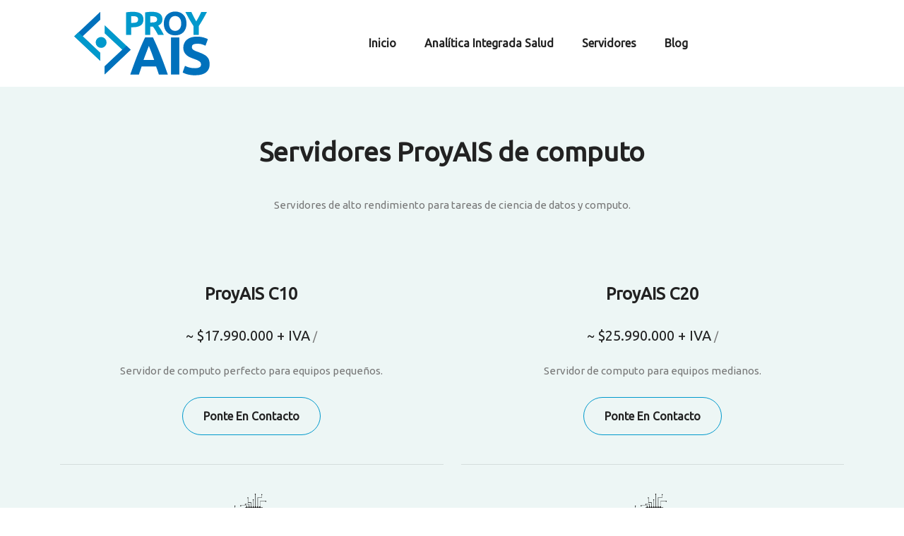

--- FILE ---
content_type: text/html; charset=utf-8
request_url: https://proyais.com/servidores/
body_size: 4679
content:


<!DOCTYPE html>
<html lang="en-US">

<head>
	<meta charset="utf-8">
<title>Servidores</title>



<base href="https://www.proyais.com/">





<meta name="author" content="ProyAIS">
<meta name="generator" content="Hugo 0.97.0" />


<link rel="shortcut icon" href="https://www.proyais.com/favicon.ico" type="image/x-icon">
<link rel="icon" href="https://www.proyais.com/favicon.ico" type="image/x-icon">


<meta name="viewport" content="width=device-width, initial-scale=1, maximum-scale=5">
<meta name="msapplication-TileColor" content="#0099CC">
<meta name="theme-color" content="#fff">


<!-- Open Graph image and Twitter Card metadata -->
<meta property="og:image" content="https://www.proyais.com/images/logo.png" />
  <meta property="og:image:width" content="152">
    <meta property="og:image:height" content="29">
    <meta property="og:image:type" content="image/png">
<meta name="twitter:title" content="Servidores"/>
<meta name="twitter:description" content="Servidores de computo especializados para ciencia de datos, aplicaciones Shiny y Analítica Integrada Salud."/>
<meta property="og:title" content="Servidores" />
<meta property="og:description" content="Servidores de computo especializados para ciencia de datos, aplicaciones Shiny y Analítica Integrada Salud." />
<meta property="og:type" content="website" />
<meta property="og:url" content="https://www.proyais.com/servidores/" /><meta property="og:site_name" content="Proyecto AIS" />


<meta name="twitter:card" content="summary"/>
<meta name="twitter:title" content="Servidores"/>
<meta name="twitter:description" content="Servidores de computo especializados para ciencia de datos, aplicaciones Shiny y Analítica Integrada Salud."/>




<script async src="https://www.googletagmanager.com/gtag/js?id=G-597FYZ8DY3"></script>
<script>
var doNotTrack = false;
if (!doNotTrack) {
	window.dataLayer = window.dataLayer || [];
	function gtag(){dataLayer.push(arguments);}
	gtag('js', new Date());
	gtag('config', 'G-597FYZ8DY3', { 'anonymize_ip': false });
}
</script>


	
	
<meta http-equiv="x-dns-prefetch-control" content="on">
<link rel="preconnect" href="//ajax.googleapis.com">
<link rel="preconnect" href="https://fonts.gstatic.com" crossorigin="anonymous">
<link rel="preconnect" href="https://use.fontawesome.com" crossorigin>
<link rel="preconnect" href="//cdnjs.cloudflare.com">
<link rel="preconnect" href="//www.googletagmanager.com">
<link rel="preconnect" href="//www.google-analytics.com">
<link rel="dns-prefetch" href="https://fonts.gstatic.com">
<link rel="dns-prefetch" href="https://use.fontawesome.com">
<link rel="dns-prefetch" href="//ajax.googleapis.com">
<link rel="dns-prefetch" href="//cdnjs.cloudflare.com">
<link rel="dns-prefetch" href="//www.googletagmanager.com">
<link rel="dns-prefetch" href="//www.google-analytics.com">
<link rel="dns-prefetch" href="//fonts.googleapis.com">
<link rel="dns-prefetch" href="//connect.facebook.net">
<link rel="dns-prefetch" href="//platform.linkedin.com">
<link rel="dns-prefetch" href="//platform.twitter.com">





<link crossorigin="anonymous" media="all" rel="stylesheet" href="https://cdn.jsdelivr.net/npm/bootstrap@4.6.1/dist/css/bootstrap.min.css"  >



<link crossorigin="anonymous" media="all" rel="stylesheet" href="https://cdn.jsdelivr.net/npm/slick-carousel@1.8.1/slick/slick.min.css"  >



<link crossorigin="anonymous" media="all" rel="stylesheet" href="https://cdnjs.cloudflare.com/ajax/libs/font-awesome/5.15.3/css/fontawesome.min.css"  >



<link crossorigin="anonymous" media="all" rel="stylesheet" href="https://cdnjs.cloudflare.com/ajax/libs/font-awesome/5.15.3/css/brands.min.css"  >



<link crossorigin="anonymous" media="all" rel="stylesheet" href="https://cdnjs.cloudflare.com/ajax/libs/font-awesome/5.15.3/css/solid.min.css"  >




<style crossorigin="anonymous" media="all" type="text/css" integrity="sha512-yWJzYw06wg4ifOURQt&#43;OXCCFxbfBLUznIu1gSM3JzzTD18jgfVCD9O2wN2VPDo3MHyLG0bKRcRS1iyhkVpWaPQ==">body{line-height:1.2;font-family:ubuntu,sans-serif;-webkit-font-smoothing:antialiased;font-size:16px;color:#777}p,.paragraph{font-weight:400;color:#777;font-size:16px;line-height:1.7;font-family:ubuntu,sans-serif}small{font-size:88%}h1,.h1,h2,.h2,h3,.h3,h4,.h4,h5,.h5,h6,.h6{color:#222;font-family:ubuntu,sans-serif;font-weight:700;line-height:1.2}h1,.h1{font-size:48px}@media(max-width:767px){h1,.h1{font-size:40px}}h2,.h2{font-size:38px}@media(max-width:767px){h2,.h2{font-size:30px}}h3,.h3{font-size:24px}h4,.h4{font-size:20px}h5,.h5{font-size:16px}h6,.h6{font-size:15px}.display-3{font-size:3.5rem}.btn{font-size:16px;font-family:ubuntu,sans-serif;font-weight:600;text-transform:capitalize;padding:15px 30px;border-radius:30px;border:0;position:relative;z-index:1;transition:.2s ease;white-space:nowrap}.btn::before{position:absolute;content:"";height:100%;width:100%;top:50%;left:50%;transform:translate(-50%,-50%);z-index:-1;border-radius:inherit;transition:inherit;background-color:inherit;border:1px solid transparent}.btn:hover,.btn:active,.btn:focus{outline:0}.btn:hover::before,.btn:active::before,.btn:focus::before{height:110%;width:110%}.btn-sm{padding:12px 30px;font-size:15px}.btn-primary{background-color:#09c;color:#fff;border-color:#09c}.btn-primary:active,.btn-primary:hover,.btn-primary.focus,.btn-primary.active{background-color:#09c!important;border-color:#09c!important}.btn-outline-primary{background-color:transparent;color:#222;border-color:transparent}.btn-outline-primary:active,.btn-outline-primary:hover,.btn-outline-primary.focus,.btn-outline-primary.active{background-color:transparent!important;border-color:#09c!important;color:#09c}.btn-outline-primary::before{border-color:#09c}.btn-link{color:#09c}.btn-link i,.btn-link svg{font-size:12px;margin-left:5px;margin-bottom:1px;transition:.2s ease}.btn-link:active,.btn-link:hover,.btn-link.focus,.btn-link.active{color:#09c;text-decoration:none}.btn-link:active i,.btn-link:active svg,.btn-link:hover i,.btn-link:hover svg,.btn-link.focus i,.btn-link.focus svg,.btn-link.active i,.btn-link.active svg{margin-left:10px}body{background-color:#fff;overflow-x:hidden}::selection{background-color:#007399;color:#fff}body::-webkit-scrollbar{width:.5rem}body::-webkit-scrollbar-track{box-shadow:inset 0 0 6px rgba(0,0,0,.3)}body::-webkit-scrollbar-thumb{background-color:#09c;outline:2px solid #fff}.preloader{position:fixed;top:0;left:0;right:0;bottom:0;background-color:#fff;z-index:9999;display:flex;align-items:center;justify-content:center}ol,ul{margin:0}img{vertical-align:middle;border:0}a,a:hover,a:focus{text-decoration:none}a,button,select{cursor:pointer;transition:.2s ease}a:focus,button:focus,select:focus{outline:0}a:hover{color:#09c}.slick-slide{outline:0}.section{padding-top:70px;padding-bottom:70px}.section-title{margin-bottom:30px}.bg-cover{background-size:cover;background-position:50%;background-repeat:no-repeat}.border-default{border-color:#ececec!important}.overlay{position:relative}.overlay::before{position:absolute;content:'';height:100%;width:100%;top:0;left:0;background-color:#000;opacity:.5}.bg-primary{background-color:#09c!important}.bg-light{background-color:#edf6f5!important}.text-primary{color:#09c!important}.rounded-lg{border-radius:10px!important}.shadow,.feature-card:hover,.btn:hover,.btn:active,.btn:focus{box-shadow:0 12px 24px -6px rgba(45,67,121,.1)!important}.form-control:focus{outline:0;border-color:#09c;box-shadow:none}.form-control::placeholder{color:#777}textarea.form-control{height:100px!important}.list-unstyled li{margin-bottom:10px}.check-mark{position:relative;padding-left:0}.check-mark::before{position:absolute;content:"\f058";color:#09c;font-size:25px;font-family:"font awesome 5 free";font-weight:900;left:-30px;top:3px}.check-mark svg{position:absolute;color:#09c;font-size:25px;left:-30px;top:3px}.nav-item{margin:0}.nav-item .nav-link{text-transform:capitalize;font-weight:700}.navbar-light .navbar-nav .nav-link{color:#222}.navbar-light .navbar-nav .nav-link:hover{color:#09c}.navbar-expand-lg .navbar-nav .nav-link{padding:20px}@media(max-width:991px){.navbar-expand-lg .navbar-nav .nav-link{padding:10px}}.banner{padding:100px 0 50px}.feature-card{border-radius:10px;padding:20px;transition:.2s ease;background-color:#fff}.feature-card svg,.feature-card i{font-size:30px;color:#09c;display:inline-block}.footer-list a{display:block;padding:5px 0;font-size:16px;color:#777;margin:8px 0}.footer-list a:hover{color:#09c}.social-icons a{color:#09c;text-align:center;height:35px;width:35px;line-height:35px;border:1px solid #09c;border-radius:50%;display:block}.social-icons a:hover{color:#fff;background-color:#09c}a.post-title{color:#222;display:block}a.post-title:hover{color:#09c}.content *{word-break:break-word;overflow-wrap:break-word;margin-bottom:20px}.content img{max-width:100%}.content h1,.content h2,.content h3,.content h4,.content h5,.content h6{margin-bottom:15px}.content strong{font-weight:600}.content a{color:#09c;border-bottom:1px dotted #ececec}.content a:hover{color:#09c}.content ol,.content ul{padding-left:20px}.content ol li,.content ul li{margin-bottom:10px}.content ul{padding-left:0;margin-bottom:20px;list-style-type:none}.content ul li{padding-left:20px;position:relative}.content ul li::before{position:absolute;content:'';height:8px;width:8px;border-radius:50%;background:#09c;left:3px;top:5px}.content table{width:100%;max-width:100%;margin-bottom:1rem;border:1px solid #ececec}.content table td,.content table th{padding:.75rem;vertical-align:top;margin-bottom:0}.content th:not(:last-of-type),.content td:not(:last-of-type){border-right:1px solid #ececec}.content th{font-weight:500}.content thead{background:#fff;margin-bottom:0}.content thead tr{border-bottom:1px solid #ececec}.content tbody{background-color:transparent;margin-bottom:0}.content .notices{margin:2rem 0;position:relative;overflow:hidden}.content .notices p{padding:10px;margin-bottom:0}.content .notices p::before{position:absolute;top:2px;color:#fff;font-family:themify;font-weight:900;content:"\e717";left:10px}.content .notices.note p{border-top:30px solid #6ab0de;background:#fff}.content .notices.note p::after{content:'Note';position:absolute;top:2px;color:#fff;left:2rem}.content .notices.tip p{border-top:30px solid #78c578;background:#fff}.content .notices.tip p::after{content:'Tip';position:absolute;top:2px;color:#fff;left:2rem}.content .notices.info p{border-top:30px solid #f0b37e;background:#fff}.content .notices.info p::after{content:'Info';position:absolute;top:2px;color:#fff;left:2rem}.content .notices.warning p{border-top:30px solid #e06f6c;background:#fff}.content .notices.warning p::after{content:'Warning';position:absolute;top:2px;color:#fff;left:2rem}.content blockquote{font-size:20px!important;color:#777;padding:20px 40px;border-left:2px solid #09c;margin:40px 0;font-weight:700;background:#fff}.content blockquote p{margin-bottom:0!important}.content pre{display:block;padding:9.5px;margin:10px 0;white-space:pre-wrap}.content code{margin-bottom:0!important;font-size:100%}.pagination{margin-top:30px;justify-content:center}.pagination .page-item .page-link{display:inline-block;width:40px;height:40px;line-height:40px;border-radius:5px;background:#edf6f5;text-align:center;padding:0;margin-right:10px;border:0;color:#777}.pagination .page-item .page-link:hover{background:#09c;color:#fff}.pagination .page-item .page-link:focus{box-shadow:none}.pagination .page-item:first-child .page-link,.pagination .page-item:last-child .page-link{border-radius:5px}.pagination .page-item.active .page-link{background:#09c;color:#fff}.slick-dots{text-align:center;margin-top:20px}.slick-dots li{display:inline-block;margin:0 5px}.slick-dots li.slick-active button{background-color:#09c}.slick-dots li button{height:10px;width:10px;border-radius:50%;display:block;color:transparent;padding:0;border:1px solid #09c;background-color:transparent;transition:.2s ease}.col-recommended{margin:-2rem -1.5rem;z-index:1}@media(max-width:991px){.col-recommended{margin:0;margin-bottom:40px}}.price{font-size:50px;color:#222}.card{border:0;padding:0 15%}.price{font-size:20px}.lead{font-size:15px}.list-unstyled{font-size:14px}html,body{max-width:100%;overflow-x:hidden}</style>


	
</head>

<body>

	
	<!-- navigation -->
<header class="navigation" id="navigation">
  <div class="container">
    
    <nav class="navbar navbar-expand-lg navbar-light bg-transparent">
      <a class="navbar-brand" href="https://www.proyais.com/">
        
        <img width="200px" class="img-fluid" src="/images/proyais.svg" alt="Proyecto AIS">
        
      </a>
      <button class="navbar-toggler border-0" type="button" data-toggle="collapse" data-target="#navigation" aria-label="menu">
        <i class="fas fa-bars"></i>
      </button>

      <div class="collapse navbar-collapse text-center" id="navigation">
        <ul class="navbar-nav mx-auto">
          
          
          <li class="nav-item">
            <a class="nav-link" href="/" title="Inicio">Inicio</a>
          </li>
          
          
          
          <li class="nav-item">
            <a class="nav-link" href="/aisalud" title="Analítica Integrada Salud">Analítica Integrada Salud</a>
          </li>
          
          
          
          <li class="nav-item">
            <a class="nav-link" href="/servidores" title="Servidores">Servidores</a>
          </li>
          
          
          
          <li class="nav-item">
            <a class="nav-link" href="/blog" title="Blog">Blog</a>
          </li>
          
          

          
        
        </ul>

        
      </div>
    </nav>
  </div>
</header>
<!-- /navigation -->

	

	<main>
		

<section class="section bg-light">
  
  <style>
  .compare-table {
    display: grid;
    grid-template-columns: repeat(2, minmax(0, 1fr));
    grid-template-rows: repeat(11, auto);
    grid-gap: 25px;
    grid-auto-flow: column;
    justify-items: center;
    text-align: center;
  }

  @media screen and (max-width: 768px) {
    .compare-table {
        grid-template-rows: 1fr;
        grid-template-columns: 1fr;
        grid-auto-flow: row;
     }

  }
</style>

<div class="container pricing-container text-center">

<h2 style="margin-bottom: 40px;">Servidores ProyAIS de computo</h2>


<p class="lead" style="margin-bottom: 100px;">Servidores de alto rendimiento para tareas de ciencia de datos y computo.</p>

<div class="compare-table">
  
    <h3>ProyAIS C10</h3>
    <div>
      <span class="price">~ $17.990.000 &#43; IVA</span>
      <span> / </span></br>
      
    </div>
    <p style="margin: 0;" class="lead">Servidor de computo perfecto para equipos pequeños.</p>
    
      
      <a href="/demo" title="Ponte en contacto" class="btn btn-outline-primary">Ponte en contacto</a>
      
    
    <hr style="width: 100%"/>
    
    <div>
      
        <img src="/images/drawings/cpu.png" style = "
        max-width: 100%;
        max-height: 50px;
        margin: 0 0 10px 0">
      
      <h5>6 x 3.6 GHz</h5></br>
      <h6>Núcleos </h6></br>
      
    </div>
    
    <div>
      
        <img src="/images/drawings/ram.png" style = "
        max-width: 100%;
        max-height: 50px;
        margin: 0 0 10px 0">
      
      <h5>64 GB - Dual channel</h5></br>
      <h6>Memoria ECC </h6></br>
      
      <p style="
      margin: 0;
      font-size: 14px;
      max-width: 230px;">
        Memoria con corrección de errores para garantizar estabilidad.
      </p>
    </div>
    
    <div>
      
        <img src="/images/drawings/ssd.png" style = "
        max-width: 100%;
        max-height: 50px;
        margin: 0 0 10px 0">
      
      <h5>2 TB</h5></br>
      <h6>SSD NVME </h6></br>
      
      <p style="
      margin: 0;
      font-size: 14px;
      max-width: 230px;">
        Almacenamiento de alta velocidad para el sistema operativo.
      </p>
    </div>
    
    <div>
      
      <h5>500 Vatios</h5></br>
      <h6>Fuente de poder redundante </h6></br>
      
    </div>
    
    <div>
      
      
      
      
    </div>
    
    <hr style="width: 100%"/>
  
    <h3>ProyAIS C20</h3>
    <div>
      <span class="price">~ $25.990.000 &#43; IVA</span>
      <span> / </span></br>
      
    </div>
    <p style="margin: 0;" class="lead">Servidor de computo para equipos medianos.</p>
    
      
      <a href="/demo" title="Ponte en contacto" class="btn btn-outline-primary">Ponte en contacto</a>
      
    
    <hr style="width: 100%"/>
    
    <div>
      
        <img src="/images/drawings/cpu.png" style = "
        max-width: 100%;
        max-height: 50px;
        margin: 0 0 10px 0">
      
      <h5>12 x 3.7 GHz</h5></br>
      <h6>Núcleos </h6></br>
      
    </div>
    
    <div>
      
        <img src="/images/drawings/ram.png" style = "
        max-width: 100%;
        max-height: 50px;
        margin: 0 0 10px 0">
      
      <h5>128 GB - Dual channel</h5></br>
      <h6>Memoria ECC </h6></br>
      
      <p style="
      margin: 0;
      font-size: 14px;
      max-width: 230px;">
        Memoria con corrección de errores para garantizar estabilidad.
      </p>
    </div>
    
    <div>
      
        <img src="/images/drawings/ssd.png" style = "
        max-width: 100%;
        max-height: 50px;
        margin: 0 0 10px 0">
      
      <h5>4 TB</h5></br>
      <h6>SSD NVME </h6></br>
      
      <p style="
      margin: 0;
      font-size: 14px;
      max-width: 230px;">
        Almacenamiento de alta velocidad para el sistema operativo.
      </p>
    </div>
    
    <div>
      
      <h5>700 Vatios</h5></br>
      <h6>Fuente de poder redundante </h6></br>
      
    </div>
    
    <div>
      
      
      
      
    </div>
    
    <hr style="width: 100%"/>
  
</div>
</div>

  
</section>




<section class="section">
  <div class="container">
    <div class="row align-items-center">
      <div class="col-md-6 order-2 order-md-1">
        <h2 class="section-title">Serie C optimizada para CPU</h2>
        <p>La serie C de servidores esta optimizada para tareas altamente dependientes en la CPU. Perfectos para RStudio, PostgreSQL y uso general, la serie C se servidores permite a equipos de trabajo acceso remoto a hardware con una alta capacidad de procesamiento.</p>
        
      </div>
      <div class="col-md-6 order-1 order-md-2 mb-4 mb-md-0">
        <div >
          
          <img src="/images/tools.png" alt="" class="img-fluid">
          
        </div>
      </div>
    </div>
  </div>
</section>



<section class="section">
  <div class="container">
    <div class="row align-items-center">
      <div class="col-md-6 mb-4 mb-md-0">
        <div >
          
          <img src="/images/chenbro.png" alt="" class="img-fluid">
          
        </div>
      </div>
      <div class="col-md-6">
        <h2 class="section-title">Servidores especializados para Analítica Integrada Salud</h2>
        <p>Los servidores especializados para Analítica Integrada Salud están configurados para máximizar el rendimiento de las herramientas. A diferencia de los servidores tradicionales, los servidores especializados buscan un balance entre estabilidad y rendimiento, con procesadores de última generación, almacenamiento en estado solido NVME, memoria con corrección de errores y fuentes de poder redundantes.</p>
        
      </div>
    </div>
  </div>
</section>











	</main>

	
	<footer class="bg-light section pb-0" id="footer">
  <div class="container">
    <div class="row">
      <div class="col-md-3 col-sm-6 mb-5">
        
        <div class="h3 mb-4">Más</div>
        <ul class="list-unstyled footer-list">
          
          <li><a href="/aisalud" title="Analítica Integrada Salud">Analítica Integrada Salud</a></li>
          
          <li><a href="/servidores" title="Servidores">Servidores</a></li>
          
        </ul>
        
      </div>
      <div class="col-md-3 col-sm-6 mb-5">
        
        <div class="h3 mb-4">Otras redes</div>
        <ul class="list-unstyled footer-list">
          
          <li><a href="https://gitlab.proyais.com" title="GitLab">GitLab</a></li>
          
          <li><a href="https://www.linkedin.com/company/proyecto-ais" title="LinkedIn">LinkedIn</a></li>
          
          <li><a href="https://www.youtube.com/channel/UCJd6jwf0V51SRx3yuHNMR9w" title="YouTube">YouTube</a></li>
          
        </ul>
        
      </div>
      <div class="col-md-3 col-sm-6 mb-5">
        
        <div class="h3 mb-4">Enlaces de apoyo</div>
        <ul class="list-unstyled footer-list">
          
          <li><a href="https://mdco.com.co" title="MD&amp;CO Consulting Group">MD&amp;CO Consulting Group</a></li>
          
          <li><a href="/terminos/proteccion_datos/" title="Política de protección de datos">Política de protección de datos</a></li>
          
          <li><a href="/terminos" title="Términos de uso">Términos de uso</a></li>
          
        </ul>
        
      </div>
      <div class="col-md-3 col-sm-6 mb-5">
        <a class="d-block h3 mb-3" href="https://www.proyais.com/">
          
          <img width="200px" class="img-fluid" src="/images/proyais.svg" alt="Proyecto AIS">
          
        </a>
        <p class="mb-4">ProyAIS es una empresa comprometida con el desarrollo transparente.</p>
        
        <ul class="list-inline social-icons">
          
          <li class="list-inline-item"><a href="https://www.youtube.com/channel/UCJd6jwf0V51SRx3yuHNMR9w" title="youtube"><i class="fab fa-youtube"></i></a></li>
          
          <li class="list-inline-item"><a href="https://gitlab.proyais.com" title="github"><i class="fab fa-gitlab"></i></a></li>
          
          <li class="list-inline-item"><a href="https://www.linkedin.com/company/proyecto-ais" title="linkedin"><i class="fab fa-linkedin"></i></a></li>
          
        </ul>
        
      </div>
    </div>
    <div class="border-top border-default text-center py-4 mt-4">
      <small class="content"></small>
    </div>
  </div>
</footer>

	
<script src="https://cdn.jsdelivr.net/gh/theprojectsomething/webfontloader@feature/google-fonts-v2/webfontloader.js"></script>


<script type="application/javascript">
  WebFont.load({
    google: {
      api: 'https://fonts.googleapis.com/css2',
      families: ['Ubuntu:wght@400&display=swap'],
      version: 2
    },
    active: () => {
      sessionStorage.fontsLoaded = true
    }
  });
</script>





<script crossorigin="anonymous" defer="defer" src="https://cdn.jsdelivr.net/npm/jquery@3.5.1/dist/jquery.slim.min.js" type="application/javascript" ></script>



<script crossorigin="anonymous" defer="defer" src="https://cdn.jsdelivr.net/npm/bootstrap@4.6.1/dist/js/bootstrap.bundle.min.js" type="application/javascript" ></script>



<script crossorigin="anonymous" defer="defer" src="https://cdn.jsdelivr.net/npm/slick-carousel@1.8.1/slick/slick.min.js" type="application/javascript" ></script>




<script crossorigin="anonymous" defer="defer" integrity="sha512-sGuZgHiutNcCRx/OaZV4X9N6Yy8&#43;J8QjpXYI3y1pt&#43;RHPGhhhfDmeGO/dk4rMpk30C6y1dN4&#43;8wx4FwxxdNqMg==" type="application/javascript">const queryString=window.location.search,urlParams=new URLSearchParams(queryString);urlParams.get("main_only")==="true"|sessionStorage.getItem("main_only")==="true"&&(sessionStorage.setItem("main_only","true"),document.getElementById("navigation").remove(),document.getElementById("footer").remove())</script>






	
</body>

</html>


--- FILE ---
content_type: image/svg+xml
request_url: https://proyais.com/images/proyais.svg
body_size: 1054
content:
<svg id="Layer_1" data-name="Layer 1" xmlns="http://www.w3.org/2000/svg" viewBox="0 0 1223.46 592.9"><polygon points="288.67 208.52 288.67 139.43 514.23 351.81 288.67 564.2 288.67 495.11 441.31 351.81 288.67 208.52" style="fill:#09c"/><polygon points="477.77 317.48 514.23 351.81 288.67 564.2 288.67 495.11 477.77 317.48" style="fill:#0071bc"/><polygon points="250.81 91.75 250.81 22.66 25.25 235.05 250.81 447.43 250.81 378.34 98.17 235.05 250.81 91.75" style="fill:#0071bc"/><polygon points="61.71 200.71 25.25 235.05 250.81 447.43 250.81 378.34 61.71 200.71" style="fill:#09c"/><circle cx="258.09" cy="288.06" r="47.23" style="fill:#09c"/><path d="M532.85,22.8q44.25,0,67.95,15.56t23.7,51q0,35.69-24,51.53T532,156.69H518v66.24H473.47v-195a252.08,252.08,0,0,1,30.83-4Q520.57,22.8,532.85,22.8Zm2.85,38q-4.85,0-9.56.28t-8.13.58v57.09h14q23.13,0,34.83-6.28T578.53,89q0-8.28-3-13.7A22.86,22.86,0,0,0,567,66.62a38.87,38.87,0,0,0-13.56-4.57A112.86,112.86,0,0,0,535.7,60.77Z" style="fill:#09c"/><path d="M697.29,22.8q44.55,0,68.24,15.84t23.7,49.25q0,20.85-9.57,33.83t-27.55,20.41q6,7.44,12.56,17t13,20q6.42,10.42,12.42,21.7t11.13,22.12H751.43q-5.45-9.7-11-19.7t-11.46-19.41q-5.88-9.42-11.6-17.85T705.86,150.7h-22v72.23H639.34v-195a252.79,252.79,0,0,1,30.12-4Q685,22.8,697.29,22.8Zm2.57,38c-3.24,0-6.13.09-8.7.28l-7.28.58V115.3h12.56q25.11,0,36-6.28T743.26,87.6q0-14.55-11-20.69T699.86,60.77Z" style="fill:#09c"/><path d="M997.87,123.86q0,25.42-7.57,44.68t-20.7,32.27a85,85,0,0,1-31.26,19.55,113.55,113.55,0,0,1-39,6.57,110.62,110.62,0,0,1-38.26-6.57,88,88,0,0,1-31.4-19.55,91.42,91.42,0,0,1-21.13-32.27q-7.71-19.26-7.71-44.68t8-44.68a95,95,0,0,1,21.55-32.4,88.73,88.73,0,0,1,31.41-19.7,108,108,0,0,1,37.54-6.57,110.89,110.89,0,0,1,38.26,6.57A87.13,87.13,0,0,1,969,46.78a92.93,92.93,0,0,1,21.13,32.4Q997.87,98.46,997.87,123.86Zm-151,0a89.56,89.56,0,0,0,3.57,26.27,59.71,59.71,0,0,0,10.28,20.13,45.55,45.55,0,0,0,16.41,13,56.29,56.29,0,0,0,44.39,0,45.34,45.34,0,0,0,16.57-13,60.24,60.24,0,0,0,10.27-20.13,89.89,89.89,0,0,0,3.57-26.27,91.4,91.4,0,0,0-3.57-26.41,60.05,60.05,0,0,0-10.27-20.26,45.26,45.26,0,0,0-16.57-13,52,52,0,0,0-22.12-4.56,50.38,50.38,0,0,0-22.27,4.71,46.92,46.92,0,0,0-16.41,13.13,59.58,59.58,0,0,0-10.28,20.27A90,90,0,0,0,846.84,123.86Z" style="fill:#0071bc"/><path d="M758.28,565.9q-5.35-16.74-11.52-34.37t-12.28-35.12H609.09Q603,514,596.91,531.62T585.52,565.9h-75Q528.62,514,544.86,470t31.83-82.92q15.57-38.93,30.67-73.89t31.37-68.33h68.5Q723,278.23,738.41,313.2t31,73.89Q785,426,801.24,470t34.44,95.89ZM671.46,317.6q-2.41,7-7.08,19t-10.6,27.81q-6,15.78-13.3,34.75T625.54,439h91.79q-7.37-20.88-14.27-39.91t-13.12-34.8q-6.23-15.78-10.91-27.8T671.46,317.6Z" style="fill:#0071bc"/><path d="M863.24,244.87H935.5v321H863.24Z" style="fill:#0071bc"/><path d="M1071.75,510.77q15.29,0,25.25-2.55t16-6.94a23.35,23.35,0,0,0,8.34-10.43,37.21,37.21,0,0,0,2.32-13.43q0-15.75-14.83-26.18t-51-22.46q-15.77-5.56-31.51-12.74A115.94,115.94,0,0,1,998.1,398a86,86,0,0,1-20.38-26.41q-7.89-15.51-7.89-37.75t8.35-40.07a85.65,85.65,0,0,1,23.62-30.34q15.29-12.51,37.07-19.23t49.09-6.71q32.43,0,56,6.95t38.92,15.28l-20.84,57a198.28,198.28,0,0,0-29.88-12.27q-16.45-5.32-39.61-5.33-26,0-37.3,7.18t-11.34,22q0,8.81,4.17,14.82a40.45,40.45,0,0,0,11.8,10.89,103.36,103.36,0,0,0,17.62,8.8q9.95,3.94,22,8.11,25,9.27,43.54,18.3t30.8,21.08a76.21,76.21,0,0,1,18.3,28.26q6,16.22,6,39.37,0,44.94-31.49,69.72t-95,24.78a264.38,264.38,0,0,1-38.45-2.54,251.13,251.13,0,0,1-30.35-6.26,171.79,171.79,0,0,1-22.69-7.87,168.48,168.48,0,0,1-16-7.88l20.38-57.44q14.36,7.88,35.44,14.13T1071.75,510.77Z" style="fill:#0071bc"/><path d="M1082.2,105.81q12-20.31,23-40.6t20.1-40.88h49.3q-16.33,32.1-33.82,62.2t-37,60.49v76H1059v-75.4q-19.5-30.37-37.13-60.77t-34-62.49h51.88q9.15,20.58,19.76,40.88T1082.2,105.81Z" style="fill:#09c"/></svg>